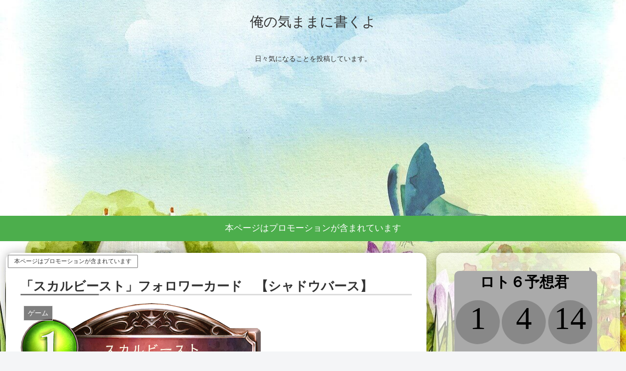

--- FILE ---
content_type: text/html; charset=UTF-8
request_url: https://loto6.81-rental.com/information-spring/
body_size: 1180
content:

<div style="background:#aaaaaa;width:292px;height:286px;text-align: center;margin: auto;border-radius: 10px;">

<table border=0 width=286 height=286>
<tr height=40>
<td colspan=3>
<div style="font-size:30px;font-weight: 900;text-align: center;">ロト６予想君</div>
</td></tr>
<tr>
<td style="text-align: center;">
<div style="background:#888888;border-radius: 60px;width:90px;height:90px;font-size:65px;text-align: center;">1</div>
</td>
<td>
<div style="background:#888888;border-radius: 60px;width:90px;height:90px;font-size:65px;text-align: center;">4</div>
</td>
<td>
<div style="background:#888888;border-radius: 60px;width:90px;height:90px;font-size:65px;text-align: center;">14</div>
</td>
</tr>
<tr>
<td>
<div style="background:#888888;border-radius: 60px;width:90px;height:90px;font-size:65px;text-align: center;">19</div>
</td>
<td>
<div style="background:#888888;border-radius: 60px;width:90px;height:90px;font-size:65px;text-align: center;">27</div>
</td>
<td>
<div style="background:#888888;border-radius: 60px;width:90px;height:90px;font-size:65px;text-align: center;">39</div>
</td>
</tr>
</div>

</table>
</div>


--- FILE ---
content_type: text/html; charset=utf-8
request_url: https://www.google.com/recaptcha/api2/aframe
body_size: 264
content:
<!DOCTYPE HTML><html><head><meta http-equiv="content-type" content="text/html; charset=UTF-8"></head><body><script nonce="rmOF5fu2zhMdreORLdl7qw">/** Anti-fraud and anti-abuse applications only. See google.com/recaptcha */ try{var clients={'sodar':'https://pagead2.googlesyndication.com/pagead/sodar?'};window.addEventListener("message",function(a){try{if(a.source===window.parent){var b=JSON.parse(a.data);var c=clients[b['id']];if(c){var d=document.createElement('img');d.src=c+b['params']+'&rc='+(localStorage.getItem("rc::a")?sessionStorage.getItem("rc::b"):"");window.document.body.appendChild(d);sessionStorage.setItem("rc::e",parseInt(sessionStorage.getItem("rc::e")||0)+1);localStorage.setItem("rc::h",'1769907199699');}}}catch(b){}});window.parent.postMessage("_grecaptcha_ready", "*");}catch(b){}</script></body></html>